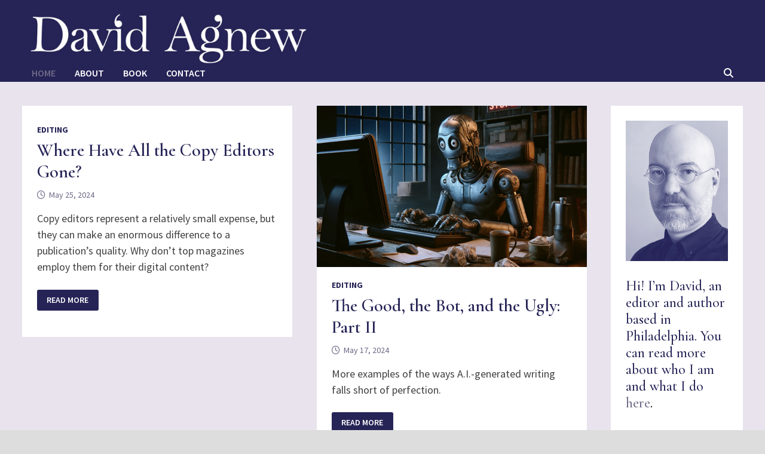

--- FILE ---
content_type: text/html; charset=UTF-8
request_url: https://www.davidagnew.com/
body_size: 15833
content:
<!doctype html>
<html lang="en-US">
<head>
	<meta charset="UTF-8">
	<meta name="viewport" content="width=device-width, initial-scale=1">
	<link rel="profile" href="https://gmpg.org/xfn/11">

	<meta name='robots' content='index, follow, max-image-preview:large, max-snippet:-1, max-video-preview:-1' />

	<!-- This site is optimized with the Yoast SEO plugin v26.5 - https://yoast.com/wordpress/plugins/seo/ -->
	<title>David Agnew - Editor</title>
	<meta name="description" content="Editor" />
	<link rel="canonical" href="https://www.davidagnew.com/" />
	<link rel="next" href="https://www.davidagnew.com/page/2/" />
	<meta property="og:locale" content="en_US" />
	<meta property="og:type" content="website" />
	<meta property="og:title" content="David Agnew" />
	<meta property="og:description" content="Editor" />
	<meta property="og:url" content="https://www.davidagnew.com/" />
	<meta property="og:site_name" content="David Agnew" />
	<meta name="twitter:card" content="summary_large_image" />
	<script type="application/ld+json" class="yoast-schema-graph">{"@context":"https://schema.org","@graph":[{"@type":"CollectionPage","@id":"https://www.davidagnew.com/","url":"https://www.davidagnew.com/","name":"David Agnew - Editor","isPartOf":{"@id":"https://www.davidagnew.com/#website"},"about":{"@id":"https://www.davidagnew.com/#organization"},"description":"Editor","breadcrumb":{"@id":"https://www.davidagnew.com/#breadcrumb"},"inLanguage":"en-US"},{"@type":"BreadcrumbList","@id":"https://www.davidagnew.com/#breadcrumb","itemListElement":[{"@type":"ListItem","position":1,"name":"Home"}]},{"@type":"WebSite","@id":"https://www.davidagnew.com/#website","url":"https://www.davidagnew.com/","name":"David Agnew","description":"Editor","publisher":{"@id":"https://www.davidagnew.com/#organization"},"potentialAction":[{"@type":"SearchAction","target":{"@type":"EntryPoint","urlTemplate":"https://www.davidagnew.com/?s={search_term_string}"},"query-input":{"@type":"PropertyValueSpecification","valueRequired":true,"valueName":"search_term_string"}}],"inLanguage":"en-US"},{"@type":"Organization","@id":"https://www.davidagnew.com/#organization","name":"David Agnew","url":"https://www.davidagnew.com/","logo":{"@type":"ImageObject","inLanguage":"en-US","@id":"https://www.davidagnew.com/#/schema/logo/image/","url":"https://www.davidagnew.com/wp-content/uploads/2022/04/David_Quotes_SiteHeader_3.jpg","contentUrl":"https://www.davidagnew.com/wp-content/uploads/2022/04/David_Quotes_SiteHeader_3.jpg","width":2243,"height":158,"caption":"David Agnew"},"image":{"@id":"https://www.davidagnew.com/#/schema/logo/image/"}}]}</script>
	<!-- / Yoast SEO plugin. -->


<link rel='dns-prefetch' href='//fonts.googleapis.com' />
<link rel="alternate" type="application/rss+xml" title="David Agnew &raquo; Feed" href="https://www.davidagnew.com/feed/" />
<link rel="alternate" type="application/rss+xml" title="David Agnew &raquo; Comments Feed" href="https://www.davidagnew.com/comments/feed/" />
<style id='wp-img-auto-sizes-contain-inline-css' type='text/css'>
img:is([sizes=auto i],[sizes^="auto," i]){contain-intrinsic-size:3000px 1500px}
/*# sourceURL=wp-img-auto-sizes-contain-inline-css */
</style>
<style id='wp-emoji-styles-inline-css' type='text/css'>

	img.wp-smiley, img.emoji {
		display: inline !important;
		border: none !important;
		box-shadow: none !important;
		height: 1em !important;
		width: 1em !important;
		margin: 0 0.07em !important;
		vertical-align: -0.1em !important;
		background: none !important;
		padding: 0 !important;
	}
/*# sourceURL=wp-emoji-styles-inline-css */
</style>
<style id='wp-block-library-inline-css' type='text/css'>
:root{--wp-block-synced-color:#7a00df;--wp-block-synced-color--rgb:122,0,223;--wp-bound-block-color:var(--wp-block-synced-color);--wp-editor-canvas-background:#ddd;--wp-admin-theme-color:#007cba;--wp-admin-theme-color--rgb:0,124,186;--wp-admin-theme-color-darker-10:#006ba1;--wp-admin-theme-color-darker-10--rgb:0,107,160.5;--wp-admin-theme-color-darker-20:#005a87;--wp-admin-theme-color-darker-20--rgb:0,90,135;--wp-admin-border-width-focus:2px}@media (min-resolution:192dpi){:root{--wp-admin-border-width-focus:1.5px}}.wp-element-button{cursor:pointer}:root .has-very-light-gray-background-color{background-color:#eee}:root .has-very-dark-gray-background-color{background-color:#313131}:root .has-very-light-gray-color{color:#eee}:root .has-very-dark-gray-color{color:#313131}:root .has-vivid-green-cyan-to-vivid-cyan-blue-gradient-background{background:linear-gradient(135deg,#00d084,#0693e3)}:root .has-purple-crush-gradient-background{background:linear-gradient(135deg,#34e2e4,#4721fb 50%,#ab1dfe)}:root .has-hazy-dawn-gradient-background{background:linear-gradient(135deg,#faaca8,#dad0ec)}:root .has-subdued-olive-gradient-background{background:linear-gradient(135deg,#fafae1,#67a671)}:root .has-atomic-cream-gradient-background{background:linear-gradient(135deg,#fdd79a,#004a59)}:root .has-nightshade-gradient-background{background:linear-gradient(135deg,#330968,#31cdcf)}:root .has-midnight-gradient-background{background:linear-gradient(135deg,#020381,#2874fc)}:root{--wp--preset--font-size--normal:16px;--wp--preset--font-size--huge:42px}.has-regular-font-size{font-size:1em}.has-larger-font-size{font-size:2.625em}.has-normal-font-size{font-size:var(--wp--preset--font-size--normal)}.has-huge-font-size{font-size:var(--wp--preset--font-size--huge)}.has-text-align-center{text-align:center}.has-text-align-left{text-align:left}.has-text-align-right{text-align:right}.has-fit-text{white-space:nowrap!important}#end-resizable-editor-section{display:none}.aligncenter{clear:both}.items-justified-left{justify-content:flex-start}.items-justified-center{justify-content:center}.items-justified-right{justify-content:flex-end}.items-justified-space-between{justify-content:space-between}.screen-reader-text{border:0;clip-path:inset(50%);height:1px;margin:-1px;overflow:hidden;padding:0;position:absolute;width:1px;word-wrap:normal!important}.screen-reader-text:focus{background-color:#ddd;clip-path:none;color:#444;display:block;font-size:1em;height:auto;left:5px;line-height:normal;padding:15px 23px 14px;text-decoration:none;top:5px;width:auto;z-index:100000}html :where(.has-border-color){border-style:solid}html :where([style*=border-top-color]){border-top-style:solid}html :where([style*=border-right-color]){border-right-style:solid}html :where([style*=border-bottom-color]){border-bottom-style:solid}html :where([style*=border-left-color]){border-left-style:solid}html :where([style*=border-width]){border-style:solid}html :where([style*=border-top-width]){border-top-style:solid}html :where([style*=border-right-width]){border-right-style:solid}html :where([style*=border-bottom-width]){border-bottom-style:solid}html :where([style*=border-left-width]){border-left-style:solid}html :where(img[class*=wp-image-]){height:auto;max-width:100%}:where(figure){margin:0 0 1em}html :where(.is-position-sticky){--wp-admin--admin-bar--position-offset:var(--wp-admin--admin-bar--height,0px)}@media screen and (max-width:600px){html :where(.is-position-sticky){--wp-admin--admin-bar--position-offset:0px}}

/*# sourceURL=wp-block-library-inline-css */
</style><style id='wp-block-heading-inline-css' type='text/css'>
h1:where(.wp-block-heading).has-background,h2:where(.wp-block-heading).has-background,h3:where(.wp-block-heading).has-background,h4:where(.wp-block-heading).has-background,h5:where(.wp-block-heading).has-background,h6:where(.wp-block-heading).has-background{padding:1.25em 2.375em}h1.has-text-align-left[style*=writing-mode]:where([style*=vertical-lr]),h1.has-text-align-right[style*=writing-mode]:where([style*=vertical-rl]),h2.has-text-align-left[style*=writing-mode]:where([style*=vertical-lr]),h2.has-text-align-right[style*=writing-mode]:where([style*=vertical-rl]),h3.has-text-align-left[style*=writing-mode]:where([style*=vertical-lr]),h3.has-text-align-right[style*=writing-mode]:where([style*=vertical-rl]),h4.has-text-align-left[style*=writing-mode]:where([style*=vertical-lr]),h4.has-text-align-right[style*=writing-mode]:where([style*=vertical-rl]),h5.has-text-align-left[style*=writing-mode]:where([style*=vertical-lr]),h5.has-text-align-right[style*=writing-mode]:where([style*=vertical-rl]),h6.has-text-align-left[style*=writing-mode]:where([style*=vertical-lr]),h6.has-text-align-right[style*=writing-mode]:where([style*=vertical-rl]){rotate:180deg}
/*# sourceURL=https://www.davidagnew.com/wp-includes/blocks/heading/style.min.css */
</style>
<style id='wp-block-image-inline-css' type='text/css'>
.wp-block-image>a,.wp-block-image>figure>a{display:inline-block}.wp-block-image img{box-sizing:border-box;height:auto;max-width:100%;vertical-align:bottom}@media not (prefers-reduced-motion){.wp-block-image img.hide{visibility:hidden}.wp-block-image img.show{animation:show-content-image .4s}}.wp-block-image[style*=border-radius] img,.wp-block-image[style*=border-radius]>a{border-radius:inherit}.wp-block-image.has-custom-border img{box-sizing:border-box}.wp-block-image.aligncenter{text-align:center}.wp-block-image.alignfull>a,.wp-block-image.alignwide>a{width:100%}.wp-block-image.alignfull img,.wp-block-image.alignwide img{height:auto;width:100%}.wp-block-image .aligncenter,.wp-block-image .alignleft,.wp-block-image .alignright,.wp-block-image.aligncenter,.wp-block-image.alignleft,.wp-block-image.alignright{display:table}.wp-block-image .aligncenter>figcaption,.wp-block-image .alignleft>figcaption,.wp-block-image .alignright>figcaption,.wp-block-image.aligncenter>figcaption,.wp-block-image.alignleft>figcaption,.wp-block-image.alignright>figcaption{caption-side:bottom;display:table-caption}.wp-block-image .alignleft{float:left;margin:.5em 1em .5em 0}.wp-block-image .alignright{float:right;margin:.5em 0 .5em 1em}.wp-block-image .aligncenter{margin-left:auto;margin-right:auto}.wp-block-image :where(figcaption){margin-bottom:1em;margin-top:.5em}.wp-block-image.is-style-circle-mask img{border-radius:9999px}@supports ((-webkit-mask-image:none) or (mask-image:none)) or (-webkit-mask-image:none){.wp-block-image.is-style-circle-mask img{border-radius:0;-webkit-mask-image:url('data:image/svg+xml;utf8,<svg viewBox="0 0 100 100" xmlns="http://www.w3.org/2000/svg"><circle cx="50" cy="50" r="50"/></svg>');mask-image:url('data:image/svg+xml;utf8,<svg viewBox="0 0 100 100" xmlns="http://www.w3.org/2000/svg"><circle cx="50" cy="50" r="50"/></svg>');mask-mode:alpha;-webkit-mask-position:center;mask-position:center;-webkit-mask-repeat:no-repeat;mask-repeat:no-repeat;-webkit-mask-size:contain;mask-size:contain}}:root :where(.wp-block-image.is-style-rounded img,.wp-block-image .is-style-rounded img){border-radius:9999px}.wp-block-image figure{margin:0}.wp-lightbox-container{display:flex;flex-direction:column;position:relative}.wp-lightbox-container img{cursor:zoom-in}.wp-lightbox-container img:hover+button{opacity:1}.wp-lightbox-container button{align-items:center;backdrop-filter:blur(16px) saturate(180%);background-color:#5a5a5a40;border:none;border-radius:4px;cursor:zoom-in;display:flex;height:20px;justify-content:center;opacity:0;padding:0;position:absolute;right:16px;text-align:center;top:16px;width:20px;z-index:100}@media not (prefers-reduced-motion){.wp-lightbox-container button{transition:opacity .2s ease}}.wp-lightbox-container button:focus-visible{outline:3px auto #5a5a5a40;outline:3px auto -webkit-focus-ring-color;outline-offset:3px}.wp-lightbox-container button:hover{cursor:pointer;opacity:1}.wp-lightbox-container button:focus{opacity:1}.wp-lightbox-container button:focus,.wp-lightbox-container button:hover,.wp-lightbox-container button:not(:hover):not(:active):not(.has-background){background-color:#5a5a5a40;border:none}.wp-lightbox-overlay{box-sizing:border-box;cursor:zoom-out;height:100vh;left:0;overflow:hidden;position:fixed;top:0;visibility:hidden;width:100%;z-index:100000}.wp-lightbox-overlay .close-button{align-items:center;cursor:pointer;display:flex;justify-content:center;min-height:40px;min-width:40px;padding:0;position:absolute;right:calc(env(safe-area-inset-right) + 16px);top:calc(env(safe-area-inset-top) + 16px);z-index:5000000}.wp-lightbox-overlay .close-button:focus,.wp-lightbox-overlay .close-button:hover,.wp-lightbox-overlay .close-button:not(:hover):not(:active):not(.has-background){background:none;border:none}.wp-lightbox-overlay .lightbox-image-container{height:var(--wp--lightbox-container-height);left:50%;overflow:hidden;position:absolute;top:50%;transform:translate(-50%,-50%);transform-origin:top left;width:var(--wp--lightbox-container-width);z-index:9999999999}.wp-lightbox-overlay .wp-block-image{align-items:center;box-sizing:border-box;display:flex;height:100%;justify-content:center;margin:0;position:relative;transform-origin:0 0;width:100%;z-index:3000000}.wp-lightbox-overlay .wp-block-image img{height:var(--wp--lightbox-image-height);min-height:var(--wp--lightbox-image-height);min-width:var(--wp--lightbox-image-width);width:var(--wp--lightbox-image-width)}.wp-lightbox-overlay .wp-block-image figcaption{display:none}.wp-lightbox-overlay button{background:none;border:none}.wp-lightbox-overlay .scrim{background-color:#fff;height:100%;opacity:.9;position:absolute;width:100%;z-index:2000000}.wp-lightbox-overlay.active{visibility:visible}@media not (prefers-reduced-motion){.wp-lightbox-overlay.active{animation:turn-on-visibility .25s both}.wp-lightbox-overlay.active img{animation:turn-on-visibility .35s both}.wp-lightbox-overlay.show-closing-animation:not(.active){animation:turn-off-visibility .35s both}.wp-lightbox-overlay.show-closing-animation:not(.active) img{animation:turn-off-visibility .25s both}.wp-lightbox-overlay.zoom.active{animation:none;opacity:1;visibility:visible}.wp-lightbox-overlay.zoom.active .lightbox-image-container{animation:lightbox-zoom-in .4s}.wp-lightbox-overlay.zoom.active .lightbox-image-container img{animation:none}.wp-lightbox-overlay.zoom.active .scrim{animation:turn-on-visibility .4s forwards}.wp-lightbox-overlay.zoom.show-closing-animation:not(.active){animation:none}.wp-lightbox-overlay.zoom.show-closing-animation:not(.active) .lightbox-image-container{animation:lightbox-zoom-out .4s}.wp-lightbox-overlay.zoom.show-closing-animation:not(.active) .lightbox-image-container img{animation:none}.wp-lightbox-overlay.zoom.show-closing-animation:not(.active) .scrim{animation:turn-off-visibility .4s forwards}}@keyframes show-content-image{0%{visibility:hidden}99%{visibility:hidden}to{visibility:visible}}@keyframes turn-on-visibility{0%{opacity:0}to{opacity:1}}@keyframes turn-off-visibility{0%{opacity:1;visibility:visible}99%{opacity:0;visibility:visible}to{opacity:0;visibility:hidden}}@keyframes lightbox-zoom-in{0%{transform:translate(calc((-100vw + var(--wp--lightbox-scrollbar-width))/2 + var(--wp--lightbox-initial-left-position)),calc(-50vh + var(--wp--lightbox-initial-top-position))) scale(var(--wp--lightbox-scale))}to{transform:translate(-50%,-50%) scale(1)}}@keyframes lightbox-zoom-out{0%{transform:translate(-50%,-50%) scale(1);visibility:visible}99%{visibility:visible}to{transform:translate(calc((-100vw + var(--wp--lightbox-scrollbar-width))/2 + var(--wp--lightbox-initial-left-position)),calc(-50vh + var(--wp--lightbox-initial-top-position))) scale(var(--wp--lightbox-scale));visibility:hidden}}
/*# sourceURL=https://www.davidagnew.com/wp-includes/blocks/image/style.min.css */
</style>
<style id='wp-block-image-theme-inline-css' type='text/css'>
:root :where(.wp-block-image figcaption){color:#555;font-size:13px;text-align:center}.is-dark-theme :root :where(.wp-block-image figcaption){color:#ffffffa6}.wp-block-image{margin:0 0 1em}
/*# sourceURL=https://www.davidagnew.com/wp-includes/blocks/image/theme.min.css */
</style>
<style id='wp-block-group-inline-css' type='text/css'>
.wp-block-group{box-sizing:border-box}:where(.wp-block-group.wp-block-group-is-layout-constrained){position:relative}
/*# sourceURL=https://www.davidagnew.com/wp-includes/blocks/group/style.min.css */
</style>
<style id='wp-block-group-theme-inline-css' type='text/css'>
:where(.wp-block-group.has-background){padding:1.25em 2.375em}
/*# sourceURL=https://www.davidagnew.com/wp-includes/blocks/group/theme.min.css */
</style>
<style id='global-styles-inline-css' type='text/css'>
:root{--wp--preset--aspect-ratio--square: 1;--wp--preset--aspect-ratio--4-3: 4/3;--wp--preset--aspect-ratio--3-4: 3/4;--wp--preset--aspect-ratio--3-2: 3/2;--wp--preset--aspect-ratio--2-3: 2/3;--wp--preset--aspect-ratio--16-9: 16/9;--wp--preset--aspect-ratio--9-16: 9/16;--wp--preset--color--black: #000000;--wp--preset--color--cyan-bluish-gray: #abb8c3;--wp--preset--color--white: #ffffff;--wp--preset--color--pale-pink: #f78da7;--wp--preset--color--vivid-red: #cf2e2e;--wp--preset--color--luminous-vivid-orange: #ff6900;--wp--preset--color--luminous-vivid-amber: #fcb900;--wp--preset--color--light-green-cyan: #7bdcb5;--wp--preset--color--vivid-green-cyan: #00d084;--wp--preset--color--pale-cyan-blue: #8ed1fc;--wp--preset--color--vivid-cyan-blue: #0693e3;--wp--preset--color--vivid-purple: #9b51e0;--wp--preset--gradient--vivid-cyan-blue-to-vivid-purple: linear-gradient(135deg,rgb(6,147,227) 0%,rgb(155,81,224) 100%);--wp--preset--gradient--light-green-cyan-to-vivid-green-cyan: linear-gradient(135deg,rgb(122,220,180) 0%,rgb(0,208,130) 100%);--wp--preset--gradient--luminous-vivid-amber-to-luminous-vivid-orange: linear-gradient(135deg,rgb(252,185,0) 0%,rgb(255,105,0) 100%);--wp--preset--gradient--luminous-vivid-orange-to-vivid-red: linear-gradient(135deg,rgb(255,105,0) 0%,rgb(207,46,46) 100%);--wp--preset--gradient--very-light-gray-to-cyan-bluish-gray: linear-gradient(135deg,rgb(238,238,238) 0%,rgb(169,184,195) 100%);--wp--preset--gradient--cool-to-warm-spectrum: linear-gradient(135deg,rgb(74,234,220) 0%,rgb(151,120,209) 20%,rgb(207,42,186) 40%,rgb(238,44,130) 60%,rgb(251,105,98) 80%,rgb(254,248,76) 100%);--wp--preset--gradient--blush-light-purple: linear-gradient(135deg,rgb(255,206,236) 0%,rgb(152,150,240) 100%);--wp--preset--gradient--blush-bordeaux: linear-gradient(135deg,rgb(254,205,165) 0%,rgb(254,45,45) 50%,rgb(107,0,62) 100%);--wp--preset--gradient--luminous-dusk: linear-gradient(135deg,rgb(255,203,112) 0%,rgb(199,81,192) 50%,rgb(65,88,208) 100%);--wp--preset--gradient--pale-ocean: linear-gradient(135deg,rgb(255,245,203) 0%,rgb(182,227,212) 50%,rgb(51,167,181) 100%);--wp--preset--gradient--electric-grass: linear-gradient(135deg,rgb(202,248,128) 0%,rgb(113,206,126) 100%);--wp--preset--gradient--midnight: linear-gradient(135deg,rgb(2,3,129) 0%,rgb(40,116,252) 100%);--wp--preset--font-size--small: 13px;--wp--preset--font-size--medium: 20px;--wp--preset--font-size--large: 36px;--wp--preset--font-size--x-large: 42px;--wp--preset--spacing--20: 0.44rem;--wp--preset--spacing--30: 0.67rem;--wp--preset--spacing--40: 1rem;--wp--preset--spacing--50: 1.5rem;--wp--preset--spacing--60: 2.25rem;--wp--preset--spacing--70: 3.38rem;--wp--preset--spacing--80: 5.06rem;--wp--preset--shadow--natural: 6px 6px 9px rgba(0, 0, 0, 0.2);--wp--preset--shadow--deep: 12px 12px 50px rgba(0, 0, 0, 0.4);--wp--preset--shadow--sharp: 6px 6px 0px rgba(0, 0, 0, 0.2);--wp--preset--shadow--outlined: 6px 6px 0px -3px rgb(255, 255, 255), 6px 6px rgb(0, 0, 0);--wp--preset--shadow--crisp: 6px 6px 0px rgb(0, 0, 0);}:where(.is-layout-flex){gap: 0.5em;}:where(.is-layout-grid){gap: 0.5em;}body .is-layout-flex{display: flex;}.is-layout-flex{flex-wrap: wrap;align-items: center;}.is-layout-flex > :is(*, div){margin: 0;}body .is-layout-grid{display: grid;}.is-layout-grid > :is(*, div){margin: 0;}:where(.wp-block-columns.is-layout-flex){gap: 2em;}:where(.wp-block-columns.is-layout-grid){gap: 2em;}:where(.wp-block-post-template.is-layout-flex){gap: 1.25em;}:where(.wp-block-post-template.is-layout-grid){gap: 1.25em;}.has-black-color{color: var(--wp--preset--color--black) !important;}.has-cyan-bluish-gray-color{color: var(--wp--preset--color--cyan-bluish-gray) !important;}.has-white-color{color: var(--wp--preset--color--white) !important;}.has-pale-pink-color{color: var(--wp--preset--color--pale-pink) !important;}.has-vivid-red-color{color: var(--wp--preset--color--vivid-red) !important;}.has-luminous-vivid-orange-color{color: var(--wp--preset--color--luminous-vivid-orange) !important;}.has-luminous-vivid-amber-color{color: var(--wp--preset--color--luminous-vivid-amber) !important;}.has-light-green-cyan-color{color: var(--wp--preset--color--light-green-cyan) !important;}.has-vivid-green-cyan-color{color: var(--wp--preset--color--vivid-green-cyan) !important;}.has-pale-cyan-blue-color{color: var(--wp--preset--color--pale-cyan-blue) !important;}.has-vivid-cyan-blue-color{color: var(--wp--preset--color--vivid-cyan-blue) !important;}.has-vivid-purple-color{color: var(--wp--preset--color--vivid-purple) !important;}.has-black-background-color{background-color: var(--wp--preset--color--black) !important;}.has-cyan-bluish-gray-background-color{background-color: var(--wp--preset--color--cyan-bluish-gray) !important;}.has-white-background-color{background-color: var(--wp--preset--color--white) !important;}.has-pale-pink-background-color{background-color: var(--wp--preset--color--pale-pink) !important;}.has-vivid-red-background-color{background-color: var(--wp--preset--color--vivid-red) !important;}.has-luminous-vivid-orange-background-color{background-color: var(--wp--preset--color--luminous-vivid-orange) !important;}.has-luminous-vivid-amber-background-color{background-color: var(--wp--preset--color--luminous-vivid-amber) !important;}.has-light-green-cyan-background-color{background-color: var(--wp--preset--color--light-green-cyan) !important;}.has-vivid-green-cyan-background-color{background-color: var(--wp--preset--color--vivid-green-cyan) !important;}.has-pale-cyan-blue-background-color{background-color: var(--wp--preset--color--pale-cyan-blue) !important;}.has-vivid-cyan-blue-background-color{background-color: var(--wp--preset--color--vivid-cyan-blue) !important;}.has-vivid-purple-background-color{background-color: var(--wp--preset--color--vivid-purple) !important;}.has-black-border-color{border-color: var(--wp--preset--color--black) !important;}.has-cyan-bluish-gray-border-color{border-color: var(--wp--preset--color--cyan-bluish-gray) !important;}.has-white-border-color{border-color: var(--wp--preset--color--white) !important;}.has-pale-pink-border-color{border-color: var(--wp--preset--color--pale-pink) !important;}.has-vivid-red-border-color{border-color: var(--wp--preset--color--vivid-red) !important;}.has-luminous-vivid-orange-border-color{border-color: var(--wp--preset--color--luminous-vivid-orange) !important;}.has-luminous-vivid-amber-border-color{border-color: var(--wp--preset--color--luminous-vivid-amber) !important;}.has-light-green-cyan-border-color{border-color: var(--wp--preset--color--light-green-cyan) !important;}.has-vivid-green-cyan-border-color{border-color: var(--wp--preset--color--vivid-green-cyan) !important;}.has-pale-cyan-blue-border-color{border-color: var(--wp--preset--color--pale-cyan-blue) !important;}.has-vivid-cyan-blue-border-color{border-color: var(--wp--preset--color--vivid-cyan-blue) !important;}.has-vivid-purple-border-color{border-color: var(--wp--preset--color--vivid-purple) !important;}.has-vivid-cyan-blue-to-vivid-purple-gradient-background{background: var(--wp--preset--gradient--vivid-cyan-blue-to-vivid-purple) !important;}.has-light-green-cyan-to-vivid-green-cyan-gradient-background{background: var(--wp--preset--gradient--light-green-cyan-to-vivid-green-cyan) !important;}.has-luminous-vivid-amber-to-luminous-vivid-orange-gradient-background{background: var(--wp--preset--gradient--luminous-vivid-amber-to-luminous-vivid-orange) !important;}.has-luminous-vivid-orange-to-vivid-red-gradient-background{background: var(--wp--preset--gradient--luminous-vivid-orange-to-vivid-red) !important;}.has-very-light-gray-to-cyan-bluish-gray-gradient-background{background: var(--wp--preset--gradient--very-light-gray-to-cyan-bluish-gray) !important;}.has-cool-to-warm-spectrum-gradient-background{background: var(--wp--preset--gradient--cool-to-warm-spectrum) !important;}.has-blush-light-purple-gradient-background{background: var(--wp--preset--gradient--blush-light-purple) !important;}.has-blush-bordeaux-gradient-background{background: var(--wp--preset--gradient--blush-bordeaux) !important;}.has-luminous-dusk-gradient-background{background: var(--wp--preset--gradient--luminous-dusk) !important;}.has-pale-ocean-gradient-background{background: var(--wp--preset--gradient--pale-ocean) !important;}.has-electric-grass-gradient-background{background: var(--wp--preset--gradient--electric-grass) !important;}.has-midnight-gradient-background{background: var(--wp--preset--gradient--midnight) !important;}.has-small-font-size{font-size: var(--wp--preset--font-size--small) !important;}.has-medium-font-size{font-size: var(--wp--preset--font-size--medium) !important;}.has-large-font-size{font-size: var(--wp--preset--font-size--large) !important;}.has-x-large-font-size{font-size: var(--wp--preset--font-size--x-large) !important;}
/*# sourceURL=global-styles-inline-css */
</style>

<style id='classic-theme-styles-inline-css' type='text/css'>
/*! This file is auto-generated */
.wp-block-button__link{color:#fff;background-color:#32373c;border-radius:9999px;box-shadow:none;text-decoration:none;padding:calc(.667em + 2px) calc(1.333em + 2px);font-size:1.125em}.wp-block-file__button{background:#32373c;color:#fff;text-decoration:none}
/*# sourceURL=/wp-includes/css/classic-themes.min.css */
</style>
<link rel='stylesheet' id='font-awesome-css' href='https://www.davidagnew.com/wp-content/themes/bam/assets/fonts/css/all.min.css?ver=6.7.2' type='text/css' media='all' />
<link rel='stylesheet' id='bam-style-css' href='https://www.davidagnew.com/wp-content/themes/bam/style.css?ver=1.3.5' type='text/css' media='all' />
<link rel='stylesheet' id='bam-google-fonts-css' href='https://fonts.googleapis.com/css?family=Source+Sans+Pro%3A100%2C200%2C300%2C400%2C500%2C600%2C700%2C800%2C900%2C100i%2C200i%2C300i%2C400i%2C500i%2C600i%2C700i%2C800i%2C900i|Roboto+Condensed%3A100%2C200%2C300%2C400%2C500%2C600%2C700%2C800%2C900%2C100i%2C200i%2C300i%2C400i%2C500i%2C600i%2C700i%2C800i%2C900i|Cormorant+Garamond%3A100%2C200%2C300%2C400%2C500%2C600%2C700%2C800%2C900%2C100i%2C200i%2C300i%2C400i%2C500i%2C600i%2C700i%2C800i%2C900i|Roboto%3A100%2C200%2C300%2C400%2C500%2C600%2C700%2C800%2C900%2C100i%2C200i%2C300i%2C400i%2C500i%2C600i%2C700i%2C800i%2C900i%26subset%3Dlatin' type='text/css' media='all' />
<link rel="https://api.w.org/" href="https://www.davidagnew.com/wp-json/" /><link rel="EditURI" type="application/rsd+xml" title="RSD" href="https://www.davidagnew.com/xmlrpc.php?rsd" />
<meta name="generator" content="WordPress 6.9" />
<style type="text/css">.recentcomments a{display:inline !important;padding:0 !important;margin:0 !important;}</style>		<style type="text/css">
					.site-title,
			.site-description {
				position: absolute;
				clip: rect(1px, 1px, 1px, 1px);
				display: none;
			}
				</style>
		<link rel="icon" href="https://www.davidagnew.com/wp-content/uploads/2016/11/cropped-ignirsfatuus-32x32.png" sizes="32x32" />
<link rel="icon" href="https://www.davidagnew.com/wp-content/uploads/2016/11/cropped-ignirsfatuus-192x192.png" sizes="192x192" />
<link rel="apple-touch-icon" href="https://www.davidagnew.com/wp-content/uploads/2016/11/cropped-ignirsfatuus-180x180.png" />
<meta name="msapplication-TileImage" content="https://www.davidagnew.com/wp-content/uploads/2016/11/cropped-ignirsfatuus-270x270.png" />
		<style type="text/css" id="wp-custom-css">
			a {
     color: #6d6987;
}		</style>
		
		<style type="text/css" id="theme-custom-css">
			/* Header CSS */
                    body.boxed-layout #page {
                        max-width: 2000px;
                    }
                
                    @media ( min-width: 768px ) {
                        #primary {
                            width: 80%;
                        }
                    }
                
                    @media ( min-width: 768px ) {
                        #secondary {
                            width: 20%;
                        }
                    }
                /* Color CSS */
                
                    blockquote {
                        border-left: 4px solid #262456;
                    }

                    button,
                    input[type="button"],
                    input[type="reset"],
                    input[type="submit"] {
                        background: #262456;
                    }

                    .wp-block-search .wp-block-search__button {
                        background: #262456;
                    }

                    .bam-readmore {
                        background: #262456;
                    }

                    .site-title a, .site-description {
                        color: #262456;
                    }

                    .site-header.default-style .main-navigation ul li a:hover {
                        color: #262456;
                    }

                    .site-header.default-style .main-navigation ul ul li a:hover {
                        background: #262456;
                    }

                    .site-header.default-style .main-navigation .current_page_item > a,
                    .site-header.default-style .main-navigation .current-menu-item > a,
                    .site-header.default-style .main-navigation .current_page_ancestor > a,
                    .site-header.default-style .main-navigation .current-menu-ancestor > a {
                        color: #262456;
                    }

                    .site-header.horizontal-style .main-navigation ul li a:hover {
                        color: #262456;
                    }

                    .site-header.horizontal-style .main-navigation ul ul li a:hover {
                        background: #262456;
                    }

                    .site-header.horizontal-style .main-navigation .current_page_item > a,
                    .site-header.horizontal-style .main-navigation .current-menu-item > a,
                    .site-header.horizontal-style .main-navigation .current_page_ancestor > a,
                    .site-header.horizontal-style .main-navigation .current-menu-ancestor > a {
                        color: #262456;
                    }

                    .posts-navigation .nav-previous a:hover,
                    .posts-navigation .nav-next a:hover {
                        color: #262456;
                    }

                    .post-navigation .nav-previous .post-title:hover,
                    .post-navigation .nav-next .post-title:hover {
                        color: #262456;
                    }

                    .pagination .page-numbers.current {
                        background: #262456;
                        border: 1px solid #262456;
                        color: #ffffff;
                    }
                      
                    .pagination a.page-numbers:hover {
                        background: #262456;
                        border: 1px solid #262456;
                    }

                    .widget a:hover,
                    .widget ul li a:hover {
                        color: #262456;
                    }

                    li.bm-tab.th-ui-state-active a {
                        border-bottom: 1px solid #262456;
                    }

                    .footer-widget-area .widget a:hover {
                        color: #262456;
                    }

                    .bms-title a:hover {
                        color: #262456;
                    }

                    .bam-entry .entry-title a:hover {
                        color: #262456;
                    }

                    .related-post-meta a:hover,
                    .entry-meta a:hover {
                        color: #262456;
                    }

                    .related-post-meta .byline a:hover,
                    .entry-meta .byline a:hover {
                        color: #262456;
                    }

                    .cat-links a {
                        color: #262456;
                    }

                    .tags-links a:hover {
                        background: #262456;
                    }

                    .related-post-title a:hover {
                        color: #262456;
                    }

                    .author-posts-link:hover {
                        color: #262456;
                    }

                    .comment-author a {
                        color: #262456;
                    }

                    .comment-metadata a:hover,
                    .comment-metadata a:focus,
                    .pingback .comment-edit-link:hover,
                    .pingback .comment-edit-link:focus {
                        color: #262456;
                    }

                    .comment-reply-link:hover,
                    .comment-reply-link:focus {
                        background: #262456;
                    }

                    .comment-notes a:hover,
                    .comment-awaiting-moderation a:hover,
                    .logged-in-as a:hover,
                    .form-allowed-tags a:hover {
                        color: #262456;
                    }

                    .required {
                        color: #262456;
                    }

                    .comment-reply-title small a:before {
                        color: #262456;
                    }

                    .wp-block-quote {
                        border-left: 4px solid #262456;
                    }

                    .wp-block-quote[style*="text-align:right"], .wp-block-quote[style*="text-align: right"] {
                        border-right: 4px solid #262456;
                    }

                    .site-info a:hover {
                        color: #262456;
                    }

                    #bam-tags a, .widget_tag_cloud .tagcloud a {
                        background: #262456;
                    }

                
                    .page-content a,
                    .entry-content a {
                        color: #6d6987;
                    }
                
                    .page-content a:hover,
                    .entry-content a:hover {
                        color: #262456;
                    }
                
                    button,
                    input[type="button"],
                    input[type="reset"],
                    input[type="submit"],
                    .wp-block-search .wp-block-search__button,
                    .bam-readmore {
                        background: #262456;
                    }
                
                    button:hover,
                    input[type="button"]:hover,
                    input[type="reset"]:hover,
                    input[type="submit"]:hover,
                    .wp-block-search .wp-block-search__button:hover,
                    .bam-readmore:hover {
                        background: #6d6987;
                    }
                
                    body.boxed-layout.custom-background,
                    body.boxed-layout {
                        background-color: #cecece;
                    }
                
                    body.boxed-layout.custom-background.separate-containers,
                    body.boxed-layout.separate-containers {
                        background-color: #dddddd;
                    }
                
                    body.boxed-layout.separate-containers .site-content {
                        background: #e8e3ed;
                    }
                
                    body.wide-layout.custom-background.separate-containers,
                    body.wide-layout.separate-containers {
                        background-color: #eeeeee;
                    }
                
                    .related-post-meta, 
                    .entry-meta,
                    .related-post-meta .byline a, 
                    .entry-meta .byline a,
                    .related-post-meta a, 
                    .entry-meta a {
                        color: #6d6987;
                    }
                
                    .related-post-meta .byline a:hover, 
                    .entry-meta .byline a:hover,
                    .related-post-meta a:hover, 
                    .entry-meta a:hover {
                        color: #262456;
                    }
                /* Header CSS */
                        .site-header.default-style .main-navigation ul li a, .site-header.default-style .bam-search-button-icon, .site-header.default-style .menu-toggle { line-height: 30px; }
                        .site-header.default-style .main-navigation ul ul li a { line-height: 1.3; }
                        .site-header.default-style .bam-search-box-container { top: 30px }
                    
                        .site-header.default-style { background-color: #262456; }
                    
                        .site-header.default-style .main-navigation { background: #262456; }
                    
                        .site-header.default-style .main-navigation ul li a:hover { color: #6d6987; }
                        .site-header.default-style .main-navigation .current_page_item > a, .site-header.default-style .main-navigation .current-menu-item > a, .site-header.default-style .main-navigation .current_page_ancestor > a, .site-header.default-style .main-navigation .current-menu-ancestor > a { color: #6d6987; }
                    
                        .site-header.default-style .main-navigation ul ul {
                            background-color: #6d6987;
                        }
                    
                        .site-header.default-style #site-header-inner {
                            padding-top: 23px;
                        }
                    
                        .site-header.default-style #site-header-inner {
                            padding-bottom: 0px;
                        }
                    /* Top Bar CSS */
                    .bam-topbar, .top-navigation ul ul {
                        background: #262456;
                    }
                /* Typography CSS */h1, h2, h3, h4, h5, h6, .site-title, .bam-entry .entry-title a, .widget-title, .is-style-bam-widget-title, .entry-title, .related-section-title, .related-post-title a, .single .entry-title, .archive .page-title{line-height:1.2;color:#262456;}h1{font-family:Cormorant Garamond;font-weight:600;font-size:36;line-height:1.2;color:#262456;}h2{font-family:Cormorant Garamond;font-weight:600;font-size:30;line-height:1.2;color:#262456;}h3{font-family:Cormorant Garamond;font-weight:600;font-size:24;line-height:1.2;color:#262456;}h4{font-family:Cormorant Garamond;font-weight:500;line-height:1.2;color:#262456;}.main-navigation ul ul a, .site-header.default-style .main-navigation ul ul a, .site-header.horizontal-style .main-navigation ul ul a{line-height:1.2;}.bam-entry .entry-title a{font-size:30px;line-height:1.2;color:#262456;}.single .entry-title{line-height:1.2;color:#262456;}.bam-single-post .entry-content{color:#000000;}.page-entry-title{line-height:1.2;color:#262456;}.widget-title, .is-style-bam-widget-title{font-family:Roboto;font-weight:600;font-size:16px;line-height:1.2;color:#262456;}/* Footer CSS */
                    .site-info {
                        background: #262456;
                    }
                
                    .site-info {
                        color: #ffffff;
                    }
                
                    .site-info a {
                        color: #9a97c1;
                    }
                
                    .site-info a:hover {
                        color: #ffffff;
                    }		</style>

	</head>

<body class="home blog wp-custom-logo wp-embed-responsive wp-theme-bam hfeed boxed-layout right-sidebar separate-containers">



<div id="page" class="site">
	<a class="skip-link screen-reader-text" href="#content">Skip to content</a>

	
	


<header id="masthead" class="site-header default-style">

    
    

<div id="site-header-inner" class="clearfix container left-logo">

    <div class="site-branding">
    <div class="site-branding-inner">

                    <div class="site-logo-image"><a href="https://www.davidagnew.com/" class="custom-logo-link" rel="home" aria-current="page"><img width="2243" height="158" src="https://www.davidagnew.com/wp-content/uploads/2022/04/David_Quotes_SiteHeader_3.jpg" class="custom-logo" alt="David Agnew" decoding="async" fetchpriority="high" srcset="https://www.davidagnew.com/wp-content/uploads/2022/04/David_Quotes_SiteHeader_3.jpg 2243w, https://www.davidagnew.com/wp-content/uploads/2022/04/David_Quotes_SiteHeader_3-300x21.jpg 300w, https://www.davidagnew.com/wp-content/uploads/2022/04/David_Quotes_SiteHeader_3-1024x72.jpg 1024w, https://www.davidagnew.com/wp-content/uploads/2022/04/David_Quotes_SiteHeader_3-768x54.jpg 768w, https://www.davidagnew.com/wp-content/uploads/2022/04/David_Quotes_SiteHeader_3-1536x108.jpg 1536w, https://www.davidagnew.com/wp-content/uploads/2022/04/David_Quotes_SiteHeader_3-2048x144.jpg 2048w" sizes="(max-width: 2243px) 100vw, 2243px" /></a></div>
        
        <div class="site-branding-text">
                            <h1 class="site-title"><a href="https://www.davidagnew.com/" rel="home">David Agnew</a></h1>
                                <p class="site-description">Editor</p>
                    </div><!-- .site-branding-text -->

    </div><!-- .site-branding-inner -->
</div><!-- .site-branding -->
        
</div><!-- #site-header-inner -->



<nav id="site-navigation" class="main-navigation">

    <div id="site-navigation-inner" class="container align-left show-search">
        
        <div class="menu-contact-container"><ul id="primary-menu" class="menu"><li id="menu-item-36" class="menu-item menu-item-type-custom menu-item-object-custom current-menu-item current_page_item menu-item-home menu-item-36"><a href="https://www.davidagnew.com/" aria-current="page">Home</a></li>
<li id="menu-item-41" class="menu-item menu-item-type-post_type menu-item-object-page menu-item-41"><a href="https://www.davidagnew.com/about/">About</a></li>
<li id="menu-item-1494" class="menu-item menu-item-type-post_type menu-item-object-page menu-item-1494"><a href="https://www.davidagnew.com/books/">Book</a></li>
<li id="menu-item-35" class="menu-item menu-item-type-post_type menu-item-object-page menu-item-35"><a href="https://www.davidagnew.com/contact/">Contact</a></li>
</ul></div><div class="bam-search-button-icon">
    <i class="fas fa-search" aria-hidden="true"></i>
</div>
<div class="bam-search-box-container">
    <div class="bam-search-box">
        <form role="search" method="get" class="search-form" action="https://www.davidagnew.com/">
				<label>
					<span class="screen-reader-text">Search for:</span>
					<input type="search" class="search-field" placeholder="Search &hellip;" value="" name="s" />
				</label>
				<input type="submit" class="search-submit" value="Search" />
			</form>    </div><!-- th-search-box -->
</div><!-- .th-search-box-container -->

        <button class="menu-toggle" aria-controls="primary-menu" aria-expanded="false" data-toggle-target=".mobile-navigation"><i class="fas fa-bars"></i>Menu</button>
        
    </div><!-- .container -->
    
</nav><!-- #site-navigation -->
<div class="mobile-dropdown">
    <nav class="mobile-navigation">
        <div class="menu-contact-container"><ul id="primary-menu-mobile" class="menu"><li class="menu-item menu-item-type-custom menu-item-object-custom current-menu-item current_page_item menu-item-home menu-item-36"><a href="https://www.davidagnew.com/" aria-current="page">Home</a></li>
<li class="menu-item menu-item-type-post_type menu-item-object-page menu-item-41"><a href="https://www.davidagnew.com/about/">About</a></li>
<li class="menu-item menu-item-type-post_type menu-item-object-page menu-item-1494"><a href="https://www.davidagnew.com/books/">Book</a></li>
<li class="menu-item menu-item-type-post_type menu-item-object-page menu-item-35"><a href="https://www.davidagnew.com/contact/">Contact</a></li>
</ul></div>    </nav>
</div>

    
         
</header><!-- #masthead -->


	
	<div id="content" class="site-content">
		<div class="container">

	
	<div id="primary" class="content-area">

		
		<main id="main" class="site-main">

						
			<div id="blog-entries" class="blog-wrap clearfix grid-style th-grid-2">

				
								
				
					
					

<article id="post-1597" class="bam-entry clearfix grid-entry th-col-1 post-1597 post type-post status-publish format-standard sticky hentry category-editing">

	
	<div class="blog-entry-inner clearfix">

		
		
		<div class="blog-entry-content">

			
			<div class="category-list">
				<span class="cat-links"><a href="https://www.davidagnew.com/category/editing/" rel="category tag">Editing</a></span>			</div><!-- .category-list -->

			<header class="entry-header">
				<h2 class="entry-title"><a href="https://www.davidagnew.com/2024/05/25/where-have-all-the-copy-editors-gone/" rel="bookmark">Where Have All the Copy Editors Gone?</a></h2>					<div class="entry-meta">
						<span class="posted-on"><i class="far fa-clock"></i><a href="https://www.davidagnew.com/2024/05/25/where-have-all-the-copy-editors-gone/" rel="bookmark"><time class="entry-date published sm-hu" datetime="2024-05-25T11:56:51-04:00">May 25, 2024</time><time class="updated" datetime="2025-12-24T10:29:52-05:00">December 24, 2025</time></a></span>					</div><!-- .entry-meta -->
							</header><!-- .entry-header -->

			
			
			<div class="entry-summary">
				<p>Copy editors represent a relatively small expense, but they can make an enormous difference to a publication&#8217;s quality. Why don’t top magazines employ them for their digital content?</p>
					<div class="entry-readmore">
						<a href="https://www.davidagnew.com/2024/05/25/where-have-all-the-copy-editors-gone/" class="bam-readmore">
							<span class="screen-reader-text">Where Have All the Copy Editors Gone?</span>							Read More						</a>
					</div>
							</div><!-- .entry-summary -->

			
			<footer class="entry-footer">
							</footer><!-- .entry-footer -->

		</div><!-- .blog-entry-content -->

		
	</div><!-- .blog-entry-inner -->

</article><!-- #post-1597 -->


<article id="post-1581" class="bam-entry clearfix grid-entry th-col-2 post-1581 post type-post status-publish format-standard has-post-thumbnail sticky hentry category-editing">

	
	<div class="blog-entry-inner clearfix">

		
				
		<div class="post-thumbnail">
			<a href="https://www.davidagnew.com/2024/05/17/the-good-the-bot-and-the-ugly-part-ii/" aria-hidden="true" tabindex="-1">
				<img width="890" height="530" src="https://www.davidagnew.com/wp-content/uploads/2024/05/Bot-writing-ii-890x530.jpg" class="attachment-bam-featured size-bam-featured wp-post-image" alt="The Good, the Bot, and the Ugly: Part II" decoding="async" srcset="https://www.davidagnew.com/wp-content/uploads/2024/05/Bot-writing-ii-890x530.jpg 890w, https://www.davidagnew.com/wp-content/uploads/2024/05/Bot-writing-ii-445x265.jpg 445w" sizes="(max-width: 890px) 100vw, 890px" />			</a>
		</div>

		
		<div class="blog-entry-content">

			
			<div class="category-list">
				<span class="cat-links"><a href="https://www.davidagnew.com/category/editing/" rel="category tag">Editing</a></span>			</div><!-- .category-list -->

			<header class="entry-header">
				<h2 class="entry-title"><a href="https://www.davidagnew.com/2024/05/17/the-good-the-bot-and-the-ugly-part-ii/" rel="bookmark">The Good, the Bot, and the Ugly: Part II</a></h2>					<div class="entry-meta">
						<span class="posted-on"><i class="far fa-clock"></i><a href="https://www.davidagnew.com/2024/05/17/the-good-the-bot-and-the-ugly-part-ii/" rel="bookmark"><time class="entry-date published sm-hu" datetime="2024-05-17T16:13:43-04:00">May 17, 2024</time><time class="updated" datetime="2025-12-24T10:30:01-05:00">December 24, 2025</time></a></span>					</div><!-- .entry-meta -->
							</header><!-- .entry-header -->

			
			
			<div class="entry-summary">
				<p>More examples of the ways A.I.-generated writing falls short of perfection.</p>
					<div class="entry-readmore">
						<a href="https://www.davidagnew.com/2024/05/17/the-good-the-bot-and-the-ugly-part-ii/" class="bam-readmore">
							<span class="screen-reader-text">The Good, the Bot, and the Ugly: Part II</span>							Read More						</a>
					</div>
							</div><!-- .entry-summary -->

			
			<footer class="entry-footer">
							</footer><!-- .entry-footer -->

		</div><!-- .blog-entry-content -->

		
	</div><!-- .blog-entry-inner -->

</article><!-- #post-1581 -->


<article id="post-1444" class="bam-entry clearfix grid-entry th-col-1 post-1444 post type-post status-publish format-standard sticky hentry category-editing">

	
	<div class="blog-entry-inner clearfix">

		
		
		<div class="blog-entry-content">

			
			<div class="category-list">
				<span class="cat-links"><a href="https://www.davidagnew.com/category/editing/" rel="category tag">Editing</a></span>			</div><!-- .category-list -->

			<header class="entry-header">
				<h2 class="entry-title"><a href="https://www.davidagnew.com/2024/04/17/what-if-filler-words-serve-a-purpose-after-all/" rel="bookmark">What If “Filler” Words Serve a Purpose After All?</a></h2>					<div class="entry-meta">
						<span class="posted-on"><i class="far fa-clock"></i><a href="https://www.davidagnew.com/2024/04/17/what-if-filler-words-serve-a-purpose-after-all/" rel="bookmark"><time class="entry-date published sm-hu" datetime="2024-04-17T17:32:04-04:00">April 17, 2024</time><time class="updated" datetime="2025-12-24T10:30:08-05:00">December 24, 2025</time></a></span>					</div><!-- .entry-meta -->
							</header><!-- .entry-header -->

			
			
			<div class="entry-summary">
				<p>So-called &#8220;filler&#8221; words may not change a sentence&#8217;s meaning, but they can change the way you read it.</p>
					<div class="entry-readmore">
						<a href="https://www.davidagnew.com/2024/04/17/what-if-filler-words-serve-a-purpose-after-all/" class="bam-readmore">
							<span class="screen-reader-text">What If “Filler” Words Serve a Purpose After All?</span>							Read More						</a>
					</div>
							</div><!-- .entry-summary -->

			
			<footer class="entry-footer">
							</footer><!-- .entry-footer -->

		</div><!-- .blog-entry-content -->

		
	</div><!-- .blog-entry-inner -->

</article><!-- #post-1444 -->


<article id="post-1413" class="bam-entry clearfix grid-entry th-col-2 post-1413 post type-post status-publish format-standard has-post-thumbnail sticky hentry category-editing">

	
	<div class="blog-entry-inner clearfix">

		
				
		<div class="post-thumbnail">
			<a href="https://www.davidagnew.com/2024/02/13/the-good-the-bot-and-the-ugly/" aria-hidden="true" tabindex="-1">
				<img width="890" height="530" src="https://www.davidagnew.com/wp-content/uploads/2024/02/Bot-writing-890x530.jpg" class="attachment-bam-featured size-bam-featured wp-post-image" alt="The Good, the Bot, and the Ugly" decoding="async" srcset="https://www.davidagnew.com/wp-content/uploads/2024/02/Bot-writing-890x530.jpg 890w, https://www.davidagnew.com/wp-content/uploads/2024/02/Bot-writing-445x265.jpg 445w" sizes="(max-width: 890px) 100vw, 890px" />			</a>
		</div>

		
		<div class="blog-entry-content">

			
			<div class="category-list">
				<span class="cat-links"><a href="https://www.davidagnew.com/category/editing/" rel="category tag">Editing</a></span>			</div><!-- .category-list -->

			<header class="entry-header">
				<h2 class="entry-title"><a href="https://www.davidagnew.com/2024/02/13/the-good-the-bot-and-the-ugly/" rel="bookmark">The Good, the Bot, and the Ugly</a></h2>					<div class="entry-meta">
						<span class="posted-on"><i class="far fa-clock"></i><a href="https://www.davidagnew.com/2024/02/13/the-good-the-bot-and-the-ugly/" rel="bookmark"><time class="entry-date published sm-hu" datetime="2024-02-13T17:50:57-05:00">February 13, 2024</time><time class="updated" datetime="2025-12-24T10:30:14-05:00">December 24, 2025</time></a></span>					</div><!-- .entry-meta -->
							</header><!-- .entry-header -->

			
			
			<div class="entry-summary">
				<p>How good can A.I.-generated writing be when it&#8217;s designed to sound like everything else out there?</p>
					<div class="entry-readmore">
						<a href="https://www.davidagnew.com/2024/02/13/the-good-the-bot-and-the-ugly/" class="bam-readmore">
							<span class="screen-reader-text">The Good, the Bot, and the Ugly</span>							Read More						</a>
					</div>
							</div><!-- .entry-summary -->

			
			<footer class="entry-footer">
							</footer><!-- .entry-footer -->

		</div><!-- .blog-entry-content -->

		
	</div><!-- .blog-entry-inner -->

</article><!-- #post-1413 -->


<article id="post-1245" class="bam-entry clearfix grid-entry th-col-1 post-1245 post type-post status-publish format-standard has-post-thumbnail sticky hentry category-editing tag-headline-case tag-headline-style-capitalization tag-heds">

	
	<div class="blog-entry-inner clearfix">

		
				
		<div class="post-thumbnail">
			<a href="https://www.davidagnew.com/2022/05/17/how-to-achieve-perfect-headline-style-capitalization-every-time/" aria-hidden="true" tabindex="-1">
				<img width="890" height="530" src="https://www.davidagnew.com/wp-content/uploads/2022/05/Hed_Case-890x530.jpg" class="attachment-bam-featured size-bam-featured wp-post-image" alt="How to Achieve Perfect Headline Capitalization Every Time" decoding="async" srcset="https://www.davidagnew.com/wp-content/uploads/2022/05/Hed_Case-890x530.jpg 890w, https://www.davidagnew.com/wp-content/uploads/2022/05/Hed_Case-445x265.jpg 445w" sizes="(max-width: 890px) 100vw, 890px" />			</a>
		</div>

		
		<div class="blog-entry-content">

			
			<div class="category-list">
				<span class="cat-links"><a href="https://www.davidagnew.com/category/editing/" rel="category tag">Editing</a></span>			</div><!-- .category-list -->

			<header class="entry-header">
				<h2 class="entry-title"><a href="https://www.davidagnew.com/2022/05/17/how-to-achieve-perfect-headline-style-capitalization-every-time/" rel="bookmark">How to Achieve Perfect Headline Capitalization Every Time</a></h2>					<div class="entry-meta">
						<span class="posted-on"><i class="far fa-clock"></i><a href="https://www.davidagnew.com/2022/05/17/how-to-achieve-perfect-headline-style-capitalization-every-time/" rel="bookmark"><time class="entry-date published sm-hu" datetime="2022-05-17T16:16:40-04:00">May 17, 2022</time><time class="updated" datetime="2024-02-13T13:41:02-05:00">February 13, 2024</time></a></span>					</div><!-- .entry-meta -->
							</header><!-- .entry-header -->

			
			
			<div class="entry-summary">
				<p>This handy decision tree will quickly guide you to perfect <i>CMoS</i>-compliant headlines.</p>
					<div class="entry-readmore">
						<a href="https://www.davidagnew.com/2022/05/17/how-to-achieve-perfect-headline-style-capitalization-every-time/" class="bam-readmore">
							<span class="screen-reader-text">How to Achieve Perfect Headline Capitalization Every Time</span>							Read More						</a>
					</div>
							</div><!-- .entry-summary -->

			
			<footer class="entry-footer">
							</footer><!-- .entry-footer -->

		</div><!-- .blog-entry-content -->

		
	</div><!-- .blog-entry-inner -->

</article><!-- #post-1245 -->


<article id="post-1186" class="bam-entry clearfix grid-entry th-col-2 post-1186 post type-post status-publish format-standard has-post-thumbnail sticky hentry category-editing tag-copy-editing">

	
	<div class="blog-entry-inner clearfix">

		
				
		<div class="post-thumbnail">
			<a href="https://www.davidagnew.com/2022/05/08/what-do-copy-editors-do/" aria-hidden="true" tabindex="-1">
				<img width="890" height="530" src="https://www.davidagnew.com/wp-content/uploads/2022/05/Clarity-890x530.jpg" class="attachment-bam-featured size-bam-featured wp-post-image" alt="What Do Copy Editors Do?" decoding="async" loading="lazy" srcset="https://www.davidagnew.com/wp-content/uploads/2022/05/Clarity-890x530.jpg 890w, https://www.davidagnew.com/wp-content/uploads/2022/05/Clarity-445x265.jpg 445w" sizes="auto, (max-width: 890px) 100vw, 890px" />			</a>
		</div>

		
		<div class="blog-entry-content">

			
			<div class="category-list">
				<span class="cat-links"><a href="https://www.davidagnew.com/category/editing/" rel="category tag">Editing</a></span>			</div><!-- .category-list -->

			<header class="entry-header">
				<h2 class="entry-title"><a href="https://www.davidagnew.com/2022/05/08/what-do-copy-editors-do/" rel="bookmark">What Do Copy Editors Do?</a></h2>					<div class="entry-meta">
						<span class="posted-on"><i class="far fa-clock"></i><a href="https://www.davidagnew.com/2022/05/08/what-do-copy-editors-do/" rel="bookmark"><time class="entry-date published sm-hu" datetime="2022-05-08T07:40:25-04:00">May 8, 2022</time><time class="updated" datetime="2025-12-24T10:44:34-05:00">December 24, 2025</time></a></span>					</div><!-- .entry-meta -->
							</header><!-- .entry-header -->

			
			
			<div class="entry-summary">
				<p>Copy editors start with spelling and grammar, and they don&#8217;t stop until every page has perfect style, structure, clarity, and tone.</p>
					<div class="entry-readmore">
						<a href="https://www.davidagnew.com/2022/05/08/what-do-copy-editors-do/" class="bam-readmore">
							<span class="screen-reader-text">What Do Copy Editors Do?</span>							Read More						</a>
					</div>
							</div><!-- .entry-summary -->

			
			<footer class="entry-footer">
							</footer><!-- .entry-footer -->

		</div><!-- .blog-entry-content -->

		
	</div><!-- .blog-entry-inner -->

</article><!-- #post-1186 -->


<article id="post-1103" class="bam-entry clearfix grid-entry th-col-1 post-1103 post type-post status-publish format-standard has-post-thumbnail sticky hentry category-editing tag-copy-editing tag-editing tag-gerund tag-grammar tag-writing">

	
	<div class="blog-entry-inner clearfix">

		
				
		<div class="post-thumbnail">
			<a href="https://www.davidagnew.com/2022/05/04/beware-the-gerund/" aria-hidden="true" tabindex="-1">
				<img width="890" height="530" src="https://www.davidagnew.com/wp-content/uploads/2022/05/Gerund-890x530.jpg" class="attachment-bam-featured size-bam-featured wp-post-image" alt="Beware the Gerund" decoding="async" loading="lazy" srcset="https://www.davidagnew.com/wp-content/uploads/2022/05/Gerund-890x530.jpg 890w, https://www.davidagnew.com/wp-content/uploads/2022/05/Gerund-445x265.jpg 445w" sizes="auto, (max-width: 890px) 100vw, 890px" />			</a>
		</div>

		
		<div class="blog-entry-content">

			
			<div class="category-list">
				<span class="cat-links"><a href="https://www.davidagnew.com/category/editing/" rel="category tag">Editing</a></span>			</div><!-- .category-list -->

			<header class="entry-header">
				<h2 class="entry-title"><a href="https://www.davidagnew.com/2022/05/04/beware-the-gerund/" rel="bookmark">Beware the Gerund</a></h2>					<div class="entry-meta">
						<span class="posted-on"><i class="far fa-clock"></i><a href="https://www.davidagnew.com/2022/05/04/beware-the-gerund/" rel="bookmark"><time class="entry-date published sm-hu" datetime="2022-05-04T19:37:25-04:00">May 4, 2022</time><time class="updated" datetime="2025-12-24T10:30:41-05:00">December 24, 2025</time></a></span>					</div><!-- .entry-meta -->
							</header><!-- .entry-header -->

			
			
			<div class="entry-summary">
				<p>Gerunds are indispensable, but in the wrong places, they make for bad writing.</p>
					<div class="entry-readmore">
						<a href="https://www.davidagnew.com/2022/05/04/beware-the-gerund/" class="bam-readmore">
							<span class="screen-reader-text">Beware the Gerund</span>							Read More						</a>
					</div>
							</div><!-- .entry-summary -->

			
			<footer class="entry-footer">
							</footer><!-- .entry-footer -->

		</div><!-- .blog-entry-content -->

		
	</div><!-- .blog-entry-inner -->

</article><!-- #post-1103 -->


<article id="post-1064" class="bam-entry clearfix grid-entry th-col-2 post-1064 post type-post status-publish format-standard has-post-thumbnail sticky hentry category-editing tag-copy-editing tag-deks tag-editing tag-writing">

	
	<div class="blog-entry-inner clearfix">

		
				
		<div class="post-thumbnail">
			<a href="https://www.davidagnew.com/2022/05/03/how-to-write-better-deks/" aria-hidden="true" tabindex="-1">
				<img width="890" height="530" src="https://www.davidagnew.com/wp-content/uploads/2022/05/Deks-890x530.jpg" class="attachment-bam-featured size-bam-featured wp-post-image" alt="How to Write Better Deks" decoding="async" loading="lazy" srcset="https://www.davidagnew.com/wp-content/uploads/2022/05/Deks-890x530.jpg 890w, https://www.davidagnew.com/wp-content/uploads/2022/05/Deks-445x265.jpg 445w" sizes="auto, (max-width: 890px) 100vw, 890px" />			</a>
		</div>

		
		<div class="blog-entry-content">

			
			<div class="category-list">
				<span class="cat-links"><a href="https://www.davidagnew.com/category/editing/" rel="category tag">Editing</a></span>			</div><!-- .category-list -->

			<header class="entry-header">
				<h2 class="entry-title"><a href="https://www.davidagnew.com/2022/05/03/how-to-write-better-deks/" rel="bookmark">How to Write Better Deks</a></h2>					<div class="entry-meta">
						<span class="posted-on"><i class="far fa-clock"></i><a href="https://www.davidagnew.com/2022/05/03/how-to-write-better-deks/" rel="bookmark"><time class="entry-date published sm-hu" datetime="2022-05-03T14:37:25-04:00">May 3, 2022</time><time class="updated" datetime="2025-12-24T10:31:04-05:00">December 24, 2025</time></a></span>					</div><!-- .entry-meta -->
							</header><!-- .entry-header -->

			
			
			<div class="entry-summary">
				<p>Most journalistic writing is an attempt to convey an idea as effectively and efficiently as possible. When it comes to writing deks, that objective is honed to a fine point.</p>
					<div class="entry-readmore">
						<a href="https://www.davidagnew.com/2022/05/03/how-to-write-better-deks/" class="bam-readmore">
							<span class="screen-reader-text">How to Write Better Deks</span>							Read More						</a>
					</div>
							</div><!-- .entry-summary -->

			
			<footer class="entry-footer">
							</footer><!-- .entry-footer -->

		</div><!-- .blog-entry-content -->

		
	</div><!-- .blog-entry-inner -->

</article><!-- #post-1064 -->


<article id="post-1650" class="bam-entry clearfix grid-entry th-col-1 post-1650 post type-post status-publish format-standard hentry category-risk-and-insurance">

	
	<div class="blog-entry-inner clearfix">

		
		
		<div class="blog-entry-content">

			
			<div class="category-list">
				<span class="cat-links"><a href="https://www.davidagnew.com/category/risk-and-insurance/" rel="category tag">Risk and Insurance</a></span>			</div><!-- .category-list -->

			<header class="entry-header">
				<h2 class="entry-title"><a href="https://www.davidagnew.com/2024/11/01/artificial-reassurance/" rel="bookmark">Artificial Reassurance</a></h2>					<div class="entry-meta">
						<span class="posted-on"><i class="far fa-clock"></i><a href="https://www.davidagnew.com/2024/11/01/artificial-reassurance/" rel="bookmark"><time class="entry-date published sm-hu" datetime="2024-11-01T17:08:12-04:00">November 1, 2024</time><time class="updated" datetime="2024-11-11T17:10:26-05:00">November 11, 2024</time></a></span>					</div><!-- .entry-meta -->
							</header><!-- .entry-header -->

			
			
			<div class="entry-summary">
				<p>You may think you have your professional liabilities covered, but emerging threats have the potential to blow the lid off your limits.</p>
					<div class="entry-readmore">
						<a href="https://www.davidagnew.com/2024/11/01/artificial-reassurance/" class="bam-readmore">
							<span class="screen-reader-text">Artificial Reassurance</span>							Read More						</a>
					</div>
							</div><!-- .entry-summary -->

			
			<footer class="entry-footer">
							</footer><!-- .entry-footer -->

		</div><!-- .blog-entry-content -->

		
	</div><!-- .blog-entry-inner -->

</article><!-- #post-1650 -->


<article id="post-1633" class="bam-entry clearfix grid-entry th-col-2 post-1633 post type-post status-publish format-standard has-post-thumbnail hentry category-risk-and-insurance category-technology">

	
	<div class="blog-entry-inner clearfix">

		
				
		<div class="post-thumbnail">
			<a href="https://www.davidagnew.com/2024/09/09/keep-on-trucking/" aria-hidden="true" tabindex="-1">
				<img width="890" height="530" src="https://www.davidagnew.com/wp-content/uploads/2024/09/Commercial-Trucking_hero-890x530.jpg" class="attachment-bam-featured size-bam-featured wp-post-image" alt="Keep On Trucking" decoding="async" loading="lazy" srcset="https://www.davidagnew.com/wp-content/uploads/2024/09/Commercial-Trucking_hero-890x530.jpg 890w, https://www.davidagnew.com/wp-content/uploads/2024/09/Commercial-Trucking_hero-445x265.jpg 445w" sizes="auto, (max-width: 890px) 100vw, 890px" />			</a>
		</div>

		
		<div class="blog-entry-content">

			
			<div class="category-list">
				<span class="cat-links"><a href="https://www.davidagnew.com/category/risk-and-insurance/" rel="category tag">Risk and Insurance</a> / <a href="https://www.davidagnew.com/category/technology/" rel="category tag">Technology</a></span>			</div><!-- .category-list -->

			<header class="entry-header">
				<h2 class="entry-title"><a href="https://www.davidagnew.com/2024/09/09/keep-on-trucking/" rel="bookmark">Keep On Trucking</a></h2>					<div class="entry-meta">
						<span class="posted-on"><i class="far fa-clock"></i><a href="https://www.davidagnew.com/2024/09/09/keep-on-trucking/" rel="bookmark"><time class="entry-date published sm-hu" datetime="2024-09-09T09:16:05-04:00">September 9, 2024</time><time class="updated" datetime="2024-09-09T09:20:13-04:00">September 9, 2024</time></a></span>					</div><!-- .entry-meta -->
							</header><!-- .entry-header -->

			
			
			<div class="entry-summary">
				<p>In commercial auto management, telematics can be a double-edged sword — but would you rather go into battle unarmed?</p>
					<div class="entry-readmore">
						<a href="https://www.davidagnew.com/2024/09/09/keep-on-trucking/" class="bam-readmore">
							<span class="screen-reader-text">Keep On Trucking</span>							Read More						</a>
					</div>
							</div><!-- .entry-summary -->

			
			<footer class="entry-footer">
							</footer><!-- .entry-footer -->

		</div><!-- .blog-entry-content -->

		
	</div><!-- .blog-entry-inner -->

</article><!-- #post-1633 -->


<article id="post-1626" class="bam-entry clearfix grid-entry th-col-1 post-1626 post type-post status-publish format-standard has-post-thumbnail hentry category-risk-and-insurance category-service category-technology">

	
	<div class="blog-entry-inner clearfix">

		
				
		<div class="post-thumbnail">
			<a href="https://www.davidagnew.com/2024/07/17/insuring-the-energy-transition/" aria-hidden="true" tabindex="-1">
				<img width="890" height="530" src="https://www.davidagnew.com/wp-content/uploads/2024/07/Energy-transition_hero-890x530.jpg" class="attachment-bam-featured size-bam-featured wp-post-image" alt="Green Liabilities: How Insurers Are Helping Protect Renewable Energy Producers" decoding="async" loading="lazy" srcset="https://www.davidagnew.com/wp-content/uploads/2024/07/Energy-transition_hero-890x530.jpg 890w, https://www.davidagnew.com/wp-content/uploads/2024/07/Energy-transition_hero-445x265.jpg 445w" sizes="auto, (max-width: 890px) 100vw, 890px" />			</a>
		</div>

		
		<div class="blog-entry-content">

			
			<div class="category-list">
				<span class="cat-links"><a href="https://www.davidagnew.com/category/risk-and-insurance/" rel="category tag">Risk and Insurance</a> / <a href="https://www.davidagnew.com/category/service/" rel="category tag">Service</a> / <a href="https://www.davidagnew.com/category/technology/" rel="category tag">Technology</a></span>			</div><!-- .category-list -->

			<header class="entry-header">
				<h2 class="entry-title"><a href="https://www.davidagnew.com/2024/07/17/insuring-the-energy-transition/" rel="bookmark">Green Liabilities: How Insurers Are Helping Protect Renewable Energy Producers</a></h2>					<div class="entry-meta">
						<span class="posted-on"><i class="far fa-clock"></i><a href="https://www.davidagnew.com/2024/07/17/insuring-the-energy-transition/" rel="bookmark"><time class="entry-date published sm-hu" datetime="2024-07-17T10:21:31-04:00">July 17, 2024</time><time class="updated" datetime="2024-07-17T10:21:55-04:00">July 17, 2024</time></a></span>					</div><!-- .entry-meta -->
							</header><!-- .entry-header -->

			
			
			<div class="entry-summary">
				<p>The transition to renewable energy is well underway, and insurers are working to help the sector overcome its growing pains. </p>
					<div class="entry-readmore">
						<a href="https://www.davidagnew.com/2024/07/17/insuring-the-energy-transition/" class="bam-readmore">
							<span class="screen-reader-text">Green Liabilities: How Insurers Are Helping Protect Renewable Energy Producers</span>							Read More						</a>
					</div>
							</div><!-- .entry-summary -->

			
			<footer class="entry-footer">
							</footer><!-- .entry-footer -->

		</div><!-- .blog-entry-content -->

		
	</div><!-- .blog-entry-inner -->

</article><!-- #post-1626 -->


<article id="post-1437" class="bam-entry clearfix grid-entry th-col-2 post-1437 post type-post status-publish format-standard has-post-thumbnail hentry category-risk-and-insurance category-service">

	
	<div class="blog-entry-inner clearfix">

		
				
		<div class="post-thumbnail">
			<a href="https://www.davidagnew.com/2024/04/03/catastrophic-events-are-now-everywhere-the-urgent-need-for-better-property-protection/" aria-hidden="true" tabindex="-1">
				<img width="890" height="530" src="https://www.davidagnew.com/wp-content/uploads/2024/04/CSC-flooding-2-890x530.jpg" class="attachment-bam-featured size-bam-featured wp-post-image" alt="Catastrophic Events Are Now Everywhere: The Urgent Need for Better Property Protection" decoding="async" loading="lazy" srcset="https://www.davidagnew.com/wp-content/uploads/2024/04/CSC-flooding-2-890x530.jpg 890w, https://www.davidagnew.com/wp-content/uploads/2024/04/CSC-flooding-2-445x265.jpg 445w" sizes="auto, (max-width: 890px) 100vw, 890px" />			</a>
		</div>

		
		<div class="blog-entry-content">

			
			<div class="category-list">
				<span class="cat-links"><a href="https://www.davidagnew.com/category/risk-and-insurance/" rel="category tag">Risk and Insurance</a> / <a href="https://www.davidagnew.com/category/service/" rel="category tag">Service</a></span>			</div><!-- .category-list -->

			<header class="entry-header">
				<h2 class="entry-title"><a href="https://www.davidagnew.com/2024/04/03/catastrophic-events-are-now-everywhere-the-urgent-need-for-better-property-protection/" rel="bookmark">Catastrophic Events Are Now Everywhere: The Urgent Need for Better Property Protection</a></h2>					<div class="entry-meta">
						<span class="posted-on"><i class="far fa-clock"></i><a href="https://www.davidagnew.com/2024/04/03/catastrophic-events-are-now-everywhere-the-urgent-need-for-better-property-protection/" rel="bookmark"><time class="entry-date published sm-hu" datetime="2024-04-03T09:53:32-04:00">April 3, 2024</time><time class="updated" datetime="2024-04-05T09:54:15-04:00">April 5, 2024</time></a></span>					</div><!-- .entry-meta -->
							</header><!-- .entry-header -->

			
			
			<div class="entry-summary">
				<p>Where increasingly severe weather meets growing populations, property damage from wind, hail and flood may seem inevitable. Fortunately, there’s much that property risk engineers can do. </p>
					<div class="entry-readmore">
						<a href="https://www.davidagnew.com/2024/04/03/catastrophic-events-are-now-everywhere-the-urgent-need-for-better-property-protection/" class="bam-readmore">
							<span class="screen-reader-text">Catastrophic Events Are Now Everywhere: The Urgent Need for Better Property Protection</span>							Read More						</a>
					</div>
							</div><!-- .entry-summary -->

			
			<footer class="entry-footer">
							</footer><!-- .entry-footer -->

		</div><!-- .blog-entry-content -->

		
	</div><!-- .blog-entry-inner -->

</article><!-- #post-1437 -->


<article id="post-1396" class="bam-entry clearfix grid-entry th-col-1 post-1396 post type-post status-publish format-standard has-post-thumbnail hentry category-risk-and-insurance category-technology">

	
	<div class="blog-entry-inner clearfix">

		
				
		<div class="post-thumbnail">
			<a href="https://www.davidagnew.com/2024/01/15/can-insurers-help-the-aviation-industry-reach-net-zero-by-2050/" aria-hidden="true" tabindex="-1">
				<img width="890" height="530" src="https://www.davidagnew.com/wp-content/uploads/2024/01/Plane-1-890x530.jpg" class="attachment-bam-featured size-bam-featured wp-post-image" alt="Can Insurers Help the Aviation Industry Reach Net Zero by 2050?" decoding="async" loading="lazy" srcset="https://www.davidagnew.com/wp-content/uploads/2024/01/Plane-1-890x530.jpg 890w, https://www.davidagnew.com/wp-content/uploads/2024/01/Plane-1-445x265.jpg 445w" sizes="auto, (max-width: 890px) 100vw, 890px" />			</a>
		</div>

		
		<div class="blog-entry-content">

			
			<div class="category-list">
				<span class="cat-links"><a href="https://www.davidagnew.com/category/risk-and-insurance/" rel="category tag">Risk and Insurance</a> / <a href="https://www.davidagnew.com/category/technology/" rel="category tag">Technology</a></span>			</div><!-- .category-list -->

			<header class="entry-header">
				<h2 class="entry-title"><a href="https://www.davidagnew.com/2024/01/15/can-insurers-help-the-aviation-industry-reach-net-zero-by-2050/" rel="bookmark">Can Insurers Help the Aviation Industry Reach Net Zero by 2050?</a></h2>					<div class="entry-meta">
						<span class="posted-on"><i class="far fa-clock"></i><a href="https://www.davidagnew.com/2024/01/15/can-insurers-help-the-aviation-industry-reach-net-zero-by-2050/" rel="bookmark"><time class="entry-date published sm-hu" datetime="2024-01-15T16:06:48-05:00">January 15, 2024</time><time class="updated" datetime="2024-01-15T16:13:57-05:00">January 15, 2024</time></a></span>					</div><!-- .entry-meta -->
							</header><!-- .entry-header -->

			
			
			<div class="entry-summary">
				<p>Aviation’s shift to sustainable fuels will depend on a diverse combination of strategies demanding major investment — including backing by insurance.</p>
					<div class="entry-readmore">
						<a href="https://www.davidagnew.com/2024/01/15/can-insurers-help-the-aviation-industry-reach-net-zero-by-2050/" class="bam-readmore">
							<span class="screen-reader-text">Can Insurers Help the Aviation Industry Reach Net Zero by 2050?</span>							Read More						</a>
					</div>
							</div><!-- .entry-summary -->

			
			<footer class="entry-footer">
							</footer><!-- .entry-footer -->

		</div><!-- .blog-entry-content -->

		
	</div><!-- .blog-entry-inner -->

</article><!-- #post-1396 -->


<article id="post-1388" class="bam-entry clearfix grid-entry th-col-2 post-1388 post type-post status-publish format-standard has-post-thumbnail hentry category-architecture category-risk-and-insurance">

	
	<div class="blog-entry-inner clearfix">

		
				
		<div class="post-thumbnail">
			<a href="https://www.davidagnew.com/2023/09/28/mass-timbers-resilience-makes-it-an-increasingly-popular-choice-but-are-insurers-pricing-its-risks-accurately/" aria-hidden="true" tabindex="-1">
				<img width="890" height="530" src="https://www.davidagnew.com/wp-content/uploads/2023/09/JDUC-1a-890x530.jpg" class="attachment-bam-featured size-bam-featured wp-post-image" alt="Mass Timber’s Resilience Makes It an Increasingly Popular Choice — but Are Insurers Pricing Its Risks Accurately?" decoding="async" loading="lazy" srcset="https://www.davidagnew.com/wp-content/uploads/2023/09/JDUC-1a-890x530.jpg 890w, https://www.davidagnew.com/wp-content/uploads/2023/09/JDUC-1a-445x265.jpg 445w" sizes="auto, (max-width: 890px) 100vw, 890px" />			</a>
		</div>

		
		<div class="blog-entry-content">

			
			<div class="category-list">
				<span class="cat-links"><a href="https://www.davidagnew.com/category/architecture/" rel="category tag">Architecture</a> / <a href="https://www.davidagnew.com/category/risk-and-insurance/" rel="category tag">Risk and Insurance</a></span>			</div><!-- .category-list -->

			<header class="entry-header">
				<h2 class="entry-title"><a href="https://www.davidagnew.com/2023/09/28/mass-timbers-resilience-makes-it-an-increasingly-popular-choice-but-are-insurers-pricing-its-risks-accurately/" rel="bookmark">Mass Timber’s Resilience Makes It an Increasingly Popular Choice — but Are Insurers Pricing Its Risks Accurately?</a></h2>					<div class="entry-meta">
						<span class="posted-on"><i class="far fa-clock"></i><a href="https://www.davidagnew.com/2023/09/28/mass-timbers-resilience-makes-it-an-increasingly-popular-choice-but-are-insurers-pricing-its-risks-accurately/" rel="bookmark"><time class="entry-date published sm-hu" datetime="2023-09-28T17:12:34-04:00">September 28, 2023</time><time class="updated" datetime="2023-09-28T17:16:18-04:00">September 28, 2023</time></a></span>					</div><!-- .entry-meta -->
							</header><!-- .entry-header -->

			
			
			<div class="entry-summary">
				<p>Many carriers are overcautious when it comes to mass timber construction, leaving insureds with a case of sticker shock. But as the sustainable building material’s popularity grows, some insurers are leading the way with better guidelines and more tailored coverage.</p>
					<div class="entry-readmore">
						<a href="https://www.davidagnew.com/2023/09/28/mass-timbers-resilience-makes-it-an-increasingly-popular-choice-but-are-insurers-pricing-its-risks-accurately/" class="bam-readmore">
							<span class="screen-reader-text">Mass Timber’s Resilience Makes It an Increasingly Popular Choice — but Are Insurers Pricing Its Risks Accurately?</span>							Read More						</a>
					</div>
							</div><!-- .entry-summary -->

			
			<footer class="entry-footer">
							</footer><!-- .entry-footer -->

		</div><!-- .blog-entry-content -->

		
	</div><!-- .blog-entry-inner -->

</article><!-- #post-1388 -->

					
				
			</div><!-- #blog-entries -->

			
			
	<nav class="navigation pagination" aria-label="Posts pagination">
		<h2 class="screen-reader-text">Posts pagination</h2>
		<div class="nav-links"><span aria-current="page" class="page-numbers current">1</span>
<a class="page-numbers" href="https://www.davidagnew.com/page/2/">2</a>
<span class="page-numbers dots">&hellip;</span>
<a class="page-numbers" href="https://www.davidagnew.com/page/11/">11</a>
<a class="next page-numbers" href="https://www.davidagnew.com/page/2/">Next</a></div>
	</nav>		

		</main><!-- #main -->

		
	</div><!-- #primary -->

	


<aside id="secondary" class="widget-area">

	
	<section id="block-19" class="widget widget_block">
<div class="wp-block-group"><div class="wp-block-group__inner-container is-layout-flow wp-block-group-is-layout-flow"><div class="wp-block-image">
<figure class="aligncenter size-full"><a href="https://www.davidagnew.com/about/"><img loading="lazy" decoding="async" width="507" height="695" src="https://www.davidagnew.com/wp-content/uploads/2023/05/IMG_7519-2-Blue-WEB.jpg" alt="" class="wp-image-1329" srcset="https://www.davidagnew.com/wp-content/uploads/2023/05/IMG_7519-2-Blue-WEB.jpg 507w, https://www.davidagnew.com/wp-content/uploads/2023/05/IMG_7519-2-Blue-WEB-219x300.jpg 219w" sizes="auto, (max-width: 507px) 100vw, 507px" /></a></figure>
</div>


<h4 class="has-text-color wp-block-heading" style="color:#262456">Hi! I’m David, an editor and author based in Philadelphia. You can read more about who I am and what I do <a href="http://davidagnew.com/about/" data-type="URL" data-id="http://davidagnew.com/about/"><mark style="background-color:rgba(0, 0, 0, 0);color:#6d6987" class="has-inline-color">here</mark></a><mark style="background-color:rgba(0, 0, 0, 0);color:#a38e00" class="has-inline-color"><a href="http://davidagnew.com/about/" data-type="URL" data-id="http://davidagnew.com/about/">.</a></mark></h4>
</div></div>
</section><section id="categories-3" class="widget widget_categories"><h4 class="widget-title">Categories</h4>
			<ul>
					<li class="cat-item cat-item-69"><a href="https://www.davidagnew.com/category/architecture/">Architecture</a>
</li>
	<li class="cat-item cat-item-51"><a href="https://www.davidagnew.com/category/design/">Design</a>
</li>
	<li class="cat-item cat-item-356"><a href="https://www.davidagnew.com/category/editing/">Editing</a>
</li>
	<li class="cat-item cat-item-6"><a href="https://www.davidagnew.com/category/essays/">Essays</a>
</li>
	<li class="cat-item cat-item-290"><a href="https://www.davidagnew.com/category/human-resources/">Human Resources</a>
</li>
	<li class="cat-item cat-item-66"><a href="https://www.davidagnew.com/category/interior/">Interior</a>
</li>
	<li class="cat-item cat-item-365"><a href="https://www.davidagnew.com/category/risk-and-insurance/">Risk and Insurance</a>
</li>
	<li class="cat-item cat-item-168"><a href="https://www.davidagnew.com/category/service/">Service</a>
</li>
	<li class="cat-item cat-item-361"><a href="https://www.davidagnew.com/category/technology/">Technology</a>
</li>
			</ul>

			</section><section id="archives-2" class="widget widget_archive"><h4 class="widget-title">Archives</h4>
			<ul>
					<li><a href='https://www.davidagnew.com/2024/11/'>November 2024</a></li>
	<li><a href='https://www.davidagnew.com/2024/09/'>September 2024</a></li>
	<li><a href='https://www.davidagnew.com/2024/07/'>July 2024</a></li>
	<li><a href='https://www.davidagnew.com/2024/05/'>May 2024</a></li>
	<li><a href='https://www.davidagnew.com/2024/04/'>April 2024</a></li>
	<li><a href='https://www.davidagnew.com/2024/02/'>February 2024</a></li>
	<li><a href='https://www.davidagnew.com/2024/01/'>January 2024</a></li>
	<li><a href='https://www.davidagnew.com/2023/09/'>September 2023</a></li>
	<li><a href='https://www.davidagnew.com/2023/08/'>August 2023</a></li>
	<li><a href='https://www.davidagnew.com/2023/07/'>July 2023</a></li>
	<li><a href='https://www.davidagnew.com/2023/05/'>May 2023</a></li>
	<li><a href='https://www.davidagnew.com/2023/04/'>April 2023</a></li>
	<li><a href='https://www.davidagnew.com/2023/02/'>February 2023</a></li>
	<li><a href='https://www.davidagnew.com/2022/12/'>December 2022</a></li>
	<li><a href='https://www.davidagnew.com/2022/05/'>May 2022</a></li>
	<li><a href='https://www.davidagnew.com/2019/10/'>October 2019</a></li>
	<li><a href='https://www.davidagnew.com/2019/07/'>July 2019</a></li>
	<li><a href='https://www.davidagnew.com/2019/04/'>April 2019</a></li>
	<li><a href='https://www.davidagnew.com/2019/03/'>March 2019</a></li>
	<li><a href='https://www.davidagnew.com/2019/02/'>February 2019</a></li>
	<li><a href='https://www.davidagnew.com/2019/01/'>January 2019</a></li>
	<li><a href='https://www.davidagnew.com/2018/11/'>November 2018</a></li>
	<li><a href='https://www.davidagnew.com/2018/10/'>October 2018</a></li>
	<li><a href='https://www.davidagnew.com/2018/07/'>July 2018</a></li>
	<li><a href='https://www.davidagnew.com/2018/06/'>June 2018</a></li>
	<li><a href='https://www.davidagnew.com/2018/05/'>May 2018</a></li>
	<li><a href='https://www.davidagnew.com/2018/04/'>April 2018</a></li>
	<li><a href='https://www.davidagnew.com/2018/03/'>March 2018</a></li>
	<li><a href='https://www.davidagnew.com/2018/01/'>January 2018</a></li>
	<li><a href='https://www.davidagnew.com/2017/12/'>December 2017</a></li>
	<li><a href='https://www.davidagnew.com/2017/11/'>November 2017</a></li>
	<li><a href='https://www.davidagnew.com/2017/10/'>October 2017</a></li>
	<li><a href='https://www.davidagnew.com/2017/09/'>September 2017</a></li>
	<li><a href='https://www.davidagnew.com/2017/08/'>August 2017</a></li>
	<li><a href='https://www.davidagnew.com/2017/07/'>July 2017</a></li>
	<li><a href='https://www.davidagnew.com/2017/05/'>May 2017</a></li>
	<li><a href='https://www.davidagnew.com/2017/04/'>April 2017</a></li>
	<li><a href='https://www.davidagnew.com/2017/03/'>March 2017</a></li>
	<li><a href='https://www.davidagnew.com/2017/02/'>February 2017</a></li>
	<li><a href='https://www.davidagnew.com/2017/01/'>January 2017</a></li>
	<li><a href='https://www.davidagnew.com/2016/12/'>December 2016</a></li>
	<li><a href='https://www.davidagnew.com/2016/09/'>September 2016</a></li>
	<li><a href='https://www.davidagnew.com/2016/07/'>July 2016</a></li>
	<li><a href='https://www.davidagnew.com/2016/05/'>May 2016</a></li>
	<li><a href='https://www.davidagnew.com/2016/03/'>March 2016</a></li>
	<li><a href='https://www.davidagnew.com/2016/02/'>February 2016</a></li>
	<li><a href='https://www.davidagnew.com/2016/01/'>January 2016</a></li>
	<li><a href='https://www.davidagnew.com/2015/10/'>October 2015</a></li>
	<li><a href='https://www.davidagnew.com/2015/06/'>June 2015</a></li>
	<li><a href='https://www.davidagnew.com/2015/05/'>May 2015</a></li>
	<li><a href='https://www.davidagnew.com/2015/03/'>March 2015</a></li>
	<li><a href='https://www.davidagnew.com/2014/12/'>December 2014</a></li>
	<li><a href='https://www.davidagnew.com/2014/06/'>June 2014</a></li>
	<li><a href='https://www.davidagnew.com/2014/02/'>February 2014</a></li>
	<li><a href='https://www.davidagnew.com/2013/09/'>September 2013</a></li>
	<li><a href='https://www.davidagnew.com/2011/11/'>November 2011</a></li>
	<li><a href='https://www.davidagnew.com/2010/07/'>July 2010</a></li>
	<li><a href='https://www.davidagnew.com/2010/06/'>June 2010</a></li>
	<li><a href='https://www.davidagnew.com/2009/11/'>November 2009</a></li>
			</ul>

			</section><section id="recent-comments-2" class="widget widget_recent_comments"><h4 class="widget-title">Recent Comments</h4><ul id="recentcomments"><li class="recentcomments"><span class="comment-author-link">Isaac</span> on <a href="https://www.davidagnew.com/2024/02/13/the-good-the-bot-and-the-ugly/#comment-291496">The Good, the Bot, and the Ugly</a></li><li class="recentcomments"><span class="comment-author-link"><a href="https://duttonlaw.ca/" class="url" rel="ugc external nofollow">Derk</a></span> on <a href="https://www.davidagnew.com/2018/04/06/how-to-get-the-overtime-pay-youve-earned/#comment-11958">How to Get the Overtime Pay You&#8217;ve Earned</a></li><li class="recentcomments"><span class="comment-author-link">David</span> on <a href="https://www.davidagnew.com/2016/12/01/were-all-victims-now/#comment-6">We’re All Victims Now</a></li><li class="recentcomments"><span class="comment-author-link">David</span> on <a href="https://www.davidagnew.com/2010/07/06/on-listening/#comment-5">On Listening</a></li></ul></section>
	
</aside><!-- #secondary -->

	</div><!-- .container -->
	</div><!-- #content -->

	
	
	<footer id="colophon" class="site-footer">

		
		
		<div class="footer-widget-area clearfix th-columns-3">
			<div class="container">
				<div class="footer-widget-area-inner">
					<div class="col column-1">
											</div>

											<div class="col column-2">
													</div>
					
											<div class="col column-3">
													</div>
					
									</div><!-- .footer-widget-area-inner -->
			</div><!-- .container -->
		</div><!-- .footer-widget-area -->

		<div class="site-info clearfix">
			<div class="container">
				<div class="copyright-container">
					Copyright &#169; 2026 <a href="https://www.davidagnew.com/" title="David Agnew" >David Agnew</a>.
					Powered by <a href="https://wordpress.org" target="_blank">WordPress</a> and <a href="https://themezhut.com/themes/bam/" target="_blank">Bam</a>.				</div><!-- .copyright-container -->
			</div><!-- .container -->
		</div><!-- .site-info -->

		
	</footer><!-- #colophon -->

	
</div><!-- #page -->


<script type="speculationrules">
{"prefetch":[{"source":"document","where":{"and":[{"href_matches":"/*"},{"not":{"href_matches":["/wp-*.php","/wp-admin/*","/wp-content/uploads/*","/wp-content/*","/wp-content/plugins/*","/wp-content/themes/bam/*","/*\\?(.+)"]}},{"not":{"selector_matches":"a[rel~=\"nofollow\"]"}},{"not":{"selector_matches":".no-prefetch, .no-prefetch a"}}]},"eagerness":"conservative"}]}
</script>
<script type="text/javascript" src="https://www.davidagnew.com/wp-content/themes/bam/assets/js/main.js?ver=1.3.5" id="bam-main-js"></script>
<script type="text/javascript" src="https://www.davidagnew.com/wp-content/themes/bam/assets/js/skip-link-focus-fix.js?ver=20151215" id="bam-skip-link-focus-fix-js"></script>
<script id="wp-emoji-settings" type="application/json">
{"baseUrl":"https://s.w.org/images/core/emoji/17.0.2/72x72/","ext":".png","svgUrl":"https://s.w.org/images/core/emoji/17.0.2/svg/","svgExt":".svg","source":{"concatemoji":"https://www.davidagnew.com/wp-includes/js/wp-emoji-release.min.js?ver=6.9"}}
</script>
<script type="module">
/* <![CDATA[ */
/*! This file is auto-generated */
const a=JSON.parse(document.getElementById("wp-emoji-settings").textContent),o=(window._wpemojiSettings=a,"wpEmojiSettingsSupports"),s=["flag","emoji"];function i(e){try{var t={supportTests:e,timestamp:(new Date).valueOf()};sessionStorage.setItem(o,JSON.stringify(t))}catch(e){}}function c(e,t,n){e.clearRect(0,0,e.canvas.width,e.canvas.height),e.fillText(t,0,0);t=new Uint32Array(e.getImageData(0,0,e.canvas.width,e.canvas.height).data);e.clearRect(0,0,e.canvas.width,e.canvas.height),e.fillText(n,0,0);const a=new Uint32Array(e.getImageData(0,0,e.canvas.width,e.canvas.height).data);return t.every((e,t)=>e===a[t])}function p(e,t){e.clearRect(0,0,e.canvas.width,e.canvas.height),e.fillText(t,0,0);var n=e.getImageData(16,16,1,1);for(let e=0;e<n.data.length;e++)if(0!==n.data[e])return!1;return!0}function u(e,t,n,a){switch(t){case"flag":return n(e,"\ud83c\udff3\ufe0f\u200d\u26a7\ufe0f","\ud83c\udff3\ufe0f\u200b\u26a7\ufe0f")?!1:!n(e,"\ud83c\udde8\ud83c\uddf6","\ud83c\udde8\u200b\ud83c\uddf6")&&!n(e,"\ud83c\udff4\udb40\udc67\udb40\udc62\udb40\udc65\udb40\udc6e\udb40\udc67\udb40\udc7f","\ud83c\udff4\u200b\udb40\udc67\u200b\udb40\udc62\u200b\udb40\udc65\u200b\udb40\udc6e\u200b\udb40\udc67\u200b\udb40\udc7f");case"emoji":return!a(e,"\ud83e\u1fac8")}return!1}function f(e,t,n,a){let r;const o=(r="undefined"!=typeof WorkerGlobalScope&&self instanceof WorkerGlobalScope?new OffscreenCanvas(300,150):document.createElement("canvas")).getContext("2d",{willReadFrequently:!0}),s=(o.textBaseline="top",o.font="600 32px Arial",{});return e.forEach(e=>{s[e]=t(o,e,n,a)}),s}function r(e){var t=document.createElement("script");t.src=e,t.defer=!0,document.head.appendChild(t)}a.supports={everything:!0,everythingExceptFlag:!0},new Promise(t=>{let n=function(){try{var e=JSON.parse(sessionStorage.getItem(o));if("object"==typeof e&&"number"==typeof e.timestamp&&(new Date).valueOf()<e.timestamp+604800&&"object"==typeof e.supportTests)return e.supportTests}catch(e){}return null}();if(!n){if("undefined"!=typeof Worker&&"undefined"!=typeof OffscreenCanvas&&"undefined"!=typeof URL&&URL.createObjectURL&&"undefined"!=typeof Blob)try{var e="postMessage("+f.toString()+"("+[JSON.stringify(s),u.toString(),c.toString(),p.toString()].join(",")+"));",a=new Blob([e],{type:"text/javascript"});const r=new Worker(URL.createObjectURL(a),{name:"wpTestEmojiSupports"});return void(r.onmessage=e=>{i(n=e.data),r.terminate(),t(n)})}catch(e){}i(n=f(s,u,c,p))}t(n)}).then(e=>{for(const n in e)a.supports[n]=e[n],a.supports.everything=a.supports.everything&&a.supports[n],"flag"!==n&&(a.supports.everythingExceptFlag=a.supports.everythingExceptFlag&&a.supports[n]);var t;a.supports.everythingExceptFlag=a.supports.everythingExceptFlag&&!a.supports.flag,a.supports.everything||((t=a.source||{}).concatemoji?r(t.concatemoji):t.wpemoji&&t.twemoji&&(r(t.twemoji),r(t.wpemoji)))});
//# sourceURL=https://www.davidagnew.com/wp-includes/js/wp-emoji-loader.min.js
/* ]]> */
</script>
</body>
</html>